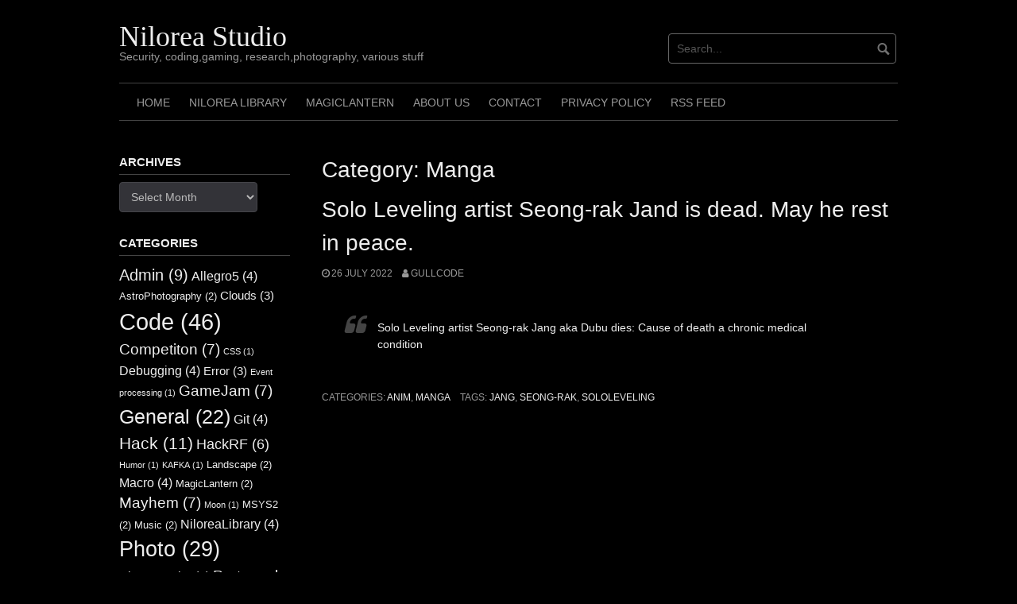

--- FILE ---
content_type: text/html; charset=UTF-8
request_url: https://www.nilorea.net/category/manga/
body_size: 12786
content:
<!DOCTYPE html>
<html lang="en-US">
<head>
<meta charset="UTF-8">
<meta name="viewport" content="width=device-width, initial-scale=1">
<link rel="profile" href="http://gmpg.org/xfn/11">
<link rel="pingback" href="https://www.nilorea.net/xmlrpc.php">


<title>Manga &#8211; Nilorea Studio</title>
<meta name='robots' content='max-image-preview:large' />
<!-- Google tag (gtag.js) consent mode dataLayer added by Site Kit -->
<script type="text/javascript" id="google_gtagjs-js-consent-mode-data-layer">
/* <![CDATA[ */
window.dataLayer = window.dataLayer || [];function gtag(){dataLayer.push(arguments);}
gtag('consent', 'default', {"ad_personalization":"denied","ad_storage":"denied","ad_user_data":"denied","analytics_storage":"denied","functionality_storage":"denied","security_storage":"denied","personalization_storage":"denied","region":["AT","BE","BG","CH","CY","CZ","DE","DK","EE","ES","FI","FR","GB","GR","HR","HU","IE","IS","IT","LI","LT","LU","LV","MT","NL","NO","PL","PT","RO","SE","SI","SK"],"wait_for_update":500});
window._googlesitekitConsentCategoryMap = {"statistics":["analytics_storage"],"marketing":["ad_storage","ad_user_data","ad_personalization"],"functional":["functionality_storage","security_storage"],"preferences":["personalization_storage"]};
window._googlesitekitConsents = {"ad_personalization":"denied","ad_storage":"denied","ad_user_data":"denied","analytics_storage":"denied","functionality_storage":"denied","security_storage":"denied","personalization_storage":"denied","region":["AT","BE","BG","CH","CY","CZ","DE","DK","EE","ES","FI","FR","GB","GR","HR","HU","IE","IS","IT","LI","LT","LU","LV","MT","NL","NO","PL","PT","RO","SE","SI","SK"],"wait_for_update":500};
/* ]]> */
</script>
<!-- End Google tag (gtag.js) consent mode dataLayer added by Site Kit -->
<link rel='dns-prefetch' href='//www.googletagmanager.com' />
<link rel="alternate" type="application/rss+xml" title="Nilorea Studio &raquo; Feed" href="https://www.nilorea.net/feed/" />
<link rel="alternate" type="application/rss+xml" title="Nilorea Studio &raquo; Comments Feed" href="https://www.nilorea.net/comments/feed/" />
<link rel="alternate" type="application/rss+xml" title="Nilorea Studio &raquo; Manga Category Feed" href="https://www.nilorea.net/category/manga/feed/" />
<style id='wp-img-auto-sizes-contain-inline-css' type='text/css'>
img:is([sizes=auto i],[sizes^="auto," i]){contain-intrinsic-size:3000px 1500px}
/*# sourceURL=wp-img-auto-sizes-contain-inline-css */
</style>
<style id='wp-emoji-styles-inline-css' type='text/css'>

	img.wp-smiley, img.emoji {
		display: inline !important;
		border: none !important;
		box-shadow: none !important;
		height: 1em !important;
		width: 1em !important;
		margin: 0 0.07em !important;
		vertical-align: -0.1em !important;
		background: none !important;
		padding: 0 !important;
	}
/*# sourceURL=wp-emoji-styles-inline-css */
</style>
<style id='wp-block-library-inline-css' type='text/css'>
:root{--wp-block-synced-color:#7a00df;--wp-block-synced-color--rgb:122,0,223;--wp-bound-block-color:var(--wp-block-synced-color);--wp-editor-canvas-background:#ddd;--wp-admin-theme-color:#007cba;--wp-admin-theme-color--rgb:0,124,186;--wp-admin-theme-color-darker-10:#006ba1;--wp-admin-theme-color-darker-10--rgb:0,107,160.5;--wp-admin-theme-color-darker-20:#005a87;--wp-admin-theme-color-darker-20--rgb:0,90,135;--wp-admin-border-width-focus:2px}@media (min-resolution:192dpi){:root{--wp-admin-border-width-focus:1.5px}}.wp-element-button{cursor:pointer}:root .has-very-light-gray-background-color{background-color:#eee}:root .has-very-dark-gray-background-color{background-color:#313131}:root .has-very-light-gray-color{color:#eee}:root .has-very-dark-gray-color{color:#313131}:root .has-vivid-green-cyan-to-vivid-cyan-blue-gradient-background{background:linear-gradient(135deg,#00d084,#0693e3)}:root .has-purple-crush-gradient-background{background:linear-gradient(135deg,#34e2e4,#4721fb 50%,#ab1dfe)}:root .has-hazy-dawn-gradient-background{background:linear-gradient(135deg,#faaca8,#dad0ec)}:root .has-subdued-olive-gradient-background{background:linear-gradient(135deg,#fafae1,#67a671)}:root .has-atomic-cream-gradient-background{background:linear-gradient(135deg,#fdd79a,#004a59)}:root .has-nightshade-gradient-background{background:linear-gradient(135deg,#330968,#31cdcf)}:root .has-midnight-gradient-background{background:linear-gradient(135deg,#020381,#2874fc)}:root{--wp--preset--font-size--normal:16px;--wp--preset--font-size--huge:42px}.has-regular-font-size{font-size:1em}.has-larger-font-size{font-size:2.625em}.has-normal-font-size{font-size:var(--wp--preset--font-size--normal)}.has-huge-font-size{font-size:var(--wp--preset--font-size--huge)}.has-text-align-center{text-align:center}.has-text-align-left{text-align:left}.has-text-align-right{text-align:right}.has-fit-text{white-space:nowrap!important}#end-resizable-editor-section{display:none}.aligncenter{clear:both}.items-justified-left{justify-content:flex-start}.items-justified-center{justify-content:center}.items-justified-right{justify-content:flex-end}.items-justified-space-between{justify-content:space-between}.screen-reader-text{border:0;clip-path:inset(50%);height:1px;margin:-1px;overflow:hidden;padding:0;position:absolute;width:1px;word-wrap:normal!important}.screen-reader-text:focus{background-color:#ddd;clip-path:none;color:#444;display:block;font-size:1em;height:auto;left:5px;line-height:normal;padding:15px 23px 14px;text-decoration:none;top:5px;width:auto;z-index:100000}html :where(.has-border-color){border-style:solid}html :where([style*=border-top-color]){border-top-style:solid}html :where([style*=border-right-color]){border-right-style:solid}html :where([style*=border-bottom-color]){border-bottom-style:solid}html :where([style*=border-left-color]){border-left-style:solid}html :where([style*=border-width]){border-style:solid}html :where([style*=border-top-width]){border-top-style:solid}html :where([style*=border-right-width]){border-right-style:solid}html :where([style*=border-bottom-width]){border-bottom-style:solid}html :where([style*=border-left-width]){border-left-style:solid}html :where(img[class*=wp-image-]){height:auto;max-width:100%}:where(figure){margin:0 0 1em}html :where(.is-position-sticky){--wp-admin--admin-bar--position-offset:var(--wp-admin--admin-bar--height,0px)}@media screen and (max-width:600px){html :where(.is-position-sticky){--wp-admin--admin-bar--position-offset:0px}}

/*# sourceURL=wp-block-library-inline-css */
</style><style id='wp-block-embed-inline-css' type='text/css'>
.wp-block-embed.alignleft,.wp-block-embed.alignright,.wp-block[data-align=left]>[data-type="core/embed"],.wp-block[data-align=right]>[data-type="core/embed"]{max-width:360px;width:100%}.wp-block-embed.alignleft .wp-block-embed__wrapper,.wp-block-embed.alignright .wp-block-embed__wrapper,.wp-block[data-align=left]>[data-type="core/embed"] .wp-block-embed__wrapper,.wp-block[data-align=right]>[data-type="core/embed"] .wp-block-embed__wrapper{min-width:280px}.wp-block-cover .wp-block-embed{min-height:240px;min-width:320px}.wp-block-embed{overflow-wrap:break-word}.wp-block-embed :where(figcaption){margin-bottom:1em;margin-top:.5em}.wp-block-embed iframe{max-width:100%}.wp-block-embed__wrapper{position:relative}.wp-embed-responsive .wp-has-aspect-ratio .wp-block-embed__wrapper:before{content:"";display:block;padding-top:50%}.wp-embed-responsive .wp-has-aspect-ratio iframe{bottom:0;height:100%;left:0;position:absolute;right:0;top:0;width:100%}.wp-embed-responsive .wp-embed-aspect-21-9 .wp-block-embed__wrapper:before{padding-top:42.85%}.wp-embed-responsive .wp-embed-aspect-18-9 .wp-block-embed__wrapper:before{padding-top:50%}.wp-embed-responsive .wp-embed-aspect-16-9 .wp-block-embed__wrapper:before{padding-top:56.25%}.wp-embed-responsive .wp-embed-aspect-4-3 .wp-block-embed__wrapper:before{padding-top:75%}.wp-embed-responsive .wp-embed-aspect-1-1 .wp-block-embed__wrapper:before{padding-top:100%}.wp-embed-responsive .wp-embed-aspect-9-16 .wp-block-embed__wrapper:before{padding-top:177.77%}.wp-embed-responsive .wp-embed-aspect-1-2 .wp-block-embed__wrapper:before{padding-top:200%}
/*# sourceURL=https://www.nilorea.net/wp-includes/blocks/embed/style.min.css */
</style>
<style id='global-styles-inline-css' type='text/css'>
:root{--wp--preset--aspect-ratio--square: 1;--wp--preset--aspect-ratio--4-3: 4/3;--wp--preset--aspect-ratio--3-4: 3/4;--wp--preset--aspect-ratio--3-2: 3/2;--wp--preset--aspect-ratio--2-3: 2/3;--wp--preset--aspect-ratio--16-9: 16/9;--wp--preset--aspect-ratio--9-16: 9/16;--wp--preset--color--black: #000000;--wp--preset--color--cyan-bluish-gray: #abb8c3;--wp--preset--color--white: #ffffff;--wp--preset--color--pale-pink: #f78da7;--wp--preset--color--vivid-red: #cf2e2e;--wp--preset--color--luminous-vivid-orange: #ff6900;--wp--preset--color--luminous-vivid-amber: #fcb900;--wp--preset--color--light-green-cyan: #7bdcb5;--wp--preset--color--vivid-green-cyan: #00d084;--wp--preset--color--pale-cyan-blue: #8ed1fc;--wp--preset--color--vivid-cyan-blue: #0693e3;--wp--preset--color--vivid-purple: #9b51e0;--wp--preset--gradient--vivid-cyan-blue-to-vivid-purple: linear-gradient(135deg,rgb(6,147,227) 0%,rgb(155,81,224) 100%);--wp--preset--gradient--light-green-cyan-to-vivid-green-cyan: linear-gradient(135deg,rgb(122,220,180) 0%,rgb(0,208,130) 100%);--wp--preset--gradient--luminous-vivid-amber-to-luminous-vivid-orange: linear-gradient(135deg,rgb(252,185,0) 0%,rgb(255,105,0) 100%);--wp--preset--gradient--luminous-vivid-orange-to-vivid-red: linear-gradient(135deg,rgb(255,105,0) 0%,rgb(207,46,46) 100%);--wp--preset--gradient--very-light-gray-to-cyan-bluish-gray: linear-gradient(135deg,rgb(238,238,238) 0%,rgb(169,184,195) 100%);--wp--preset--gradient--cool-to-warm-spectrum: linear-gradient(135deg,rgb(74,234,220) 0%,rgb(151,120,209) 20%,rgb(207,42,186) 40%,rgb(238,44,130) 60%,rgb(251,105,98) 80%,rgb(254,248,76) 100%);--wp--preset--gradient--blush-light-purple: linear-gradient(135deg,rgb(255,206,236) 0%,rgb(152,150,240) 100%);--wp--preset--gradient--blush-bordeaux: linear-gradient(135deg,rgb(254,205,165) 0%,rgb(254,45,45) 50%,rgb(107,0,62) 100%);--wp--preset--gradient--luminous-dusk: linear-gradient(135deg,rgb(255,203,112) 0%,rgb(199,81,192) 50%,rgb(65,88,208) 100%);--wp--preset--gradient--pale-ocean: linear-gradient(135deg,rgb(255,245,203) 0%,rgb(182,227,212) 50%,rgb(51,167,181) 100%);--wp--preset--gradient--electric-grass: linear-gradient(135deg,rgb(202,248,128) 0%,rgb(113,206,126) 100%);--wp--preset--gradient--midnight: linear-gradient(135deg,rgb(2,3,129) 0%,rgb(40,116,252) 100%);--wp--preset--font-size--small: 13px;--wp--preset--font-size--medium: 20px;--wp--preset--font-size--large: 36px;--wp--preset--font-size--x-large: 42px;--wp--preset--spacing--20: 0.44rem;--wp--preset--spacing--30: 0.67rem;--wp--preset--spacing--40: 1rem;--wp--preset--spacing--50: 1.5rem;--wp--preset--spacing--60: 2.25rem;--wp--preset--spacing--70: 3.38rem;--wp--preset--spacing--80: 5.06rem;--wp--preset--shadow--natural: 6px 6px 9px rgba(0, 0, 0, 0.2);--wp--preset--shadow--deep: 12px 12px 50px rgba(0, 0, 0, 0.4);--wp--preset--shadow--sharp: 6px 6px 0px rgba(0, 0, 0, 0.2);--wp--preset--shadow--outlined: 6px 6px 0px -3px rgb(255, 255, 255), 6px 6px rgb(0, 0, 0);--wp--preset--shadow--crisp: 6px 6px 0px rgb(0, 0, 0);}:where(.is-layout-flex){gap: 0.5em;}:where(.is-layout-grid){gap: 0.5em;}body .is-layout-flex{display: flex;}.is-layout-flex{flex-wrap: wrap;align-items: center;}.is-layout-flex > :is(*, div){margin: 0;}body .is-layout-grid{display: grid;}.is-layout-grid > :is(*, div){margin: 0;}:where(.wp-block-columns.is-layout-flex){gap: 2em;}:where(.wp-block-columns.is-layout-grid){gap: 2em;}:where(.wp-block-post-template.is-layout-flex){gap: 1.25em;}:where(.wp-block-post-template.is-layout-grid){gap: 1.25em;}.has-black-color{color: var(--wp--preset--color--black) !important;}.has-cyan-bluish-gray-color{color: var(--wp--preset--color--cyan-bluish-gray) !important;}.has-white-color{color: var(--wp--preset--color--white) !important;}.has-pale-pink-color{color: var(--wp--preset--color--pale-pink) !important;}.has-vivid-red-color{color: var(--wp--preset--color--vivid-red) !important;}.has-luminous-vivid-orange-color{color: var(--wp--preset--color--luminous-vivid-orange) !important;}.has-luminous-vivid-amber-color{color: var(--wp--preset--color--luminous-vivid-amber) !important;}.has-light-green-cyan-color{color: var(--wp--preset--color--light-green-cyan) !important;}.has-vivid-green-cyan-color{color: var(--wp--preset--color--vivid-green-cyan) !important;}.has-pale-cyan-blue-color{color: var(--wp--preset--color--pale-cyan-blue) !important;}.has-vivid-cyan-blue-color{color: var(--wp--preset--color--vivid-cyan-blue) !important;}.has-vivid-purple-color{color: var(--wp--preset--color--vivid-purple) !important;}.has-black-background-color{background-color: var(--wp--preset--color--black) !important;}.has-cyan-bluish-gray-background-color{background-color: var(--wp--preset--color--cyan-bluish-gray) !important;}.has-white-background-color{background-color: var(--wp--preset--color--white) !important;}.has-pale-pink-background-color{background-color: var(--wp--preset--color--pale-pink) !important;}.has-vivid-red-background-color{background-color: var(--wp--preset--color--vivid-red) !important;}.has-luminous-vivid-orange-background-color{background-color: var(--wp--preset--color--luminous-vivid-orange) !important;}.has-luminous-vivid-amber-background-color{background-color: var(--wp--preset--color--luminous-vivid-amber) !important;}.has-light-green-cyan-background-color{background-color: var(--wp--preset--color--light-green-cyan) !important;}.has-vivid-green-cyan-background-color{background-color: var(--wp--preset--color--vivid-green-cyan) !important;}.has-pale-cyan-blue-background-color{background-color: var(--wp--preset--color--pale-cyan-blue) !important;}.has-vivid-cyan-blue-background-color{background-color: var(--wp--preset--color--vivid-cyan-blue) !important;}.has-vivid-purple-background-color{background-color: var(--wp--preset--color--vivid-purple) !important;}.has-black-border-color{border-color: var(--wp--preset--color--black) !important;}.has-cyan-bluish-gray-border-color{border-color: var(--wp--preset--color--cyan-bluish-gray) !important;}.has-white-border-color{border-color: var(--wp--preset--color--white) !important;}.has-pale-pink-border-color{border-color: var(--wp--preset--color--pale-pink) !important;}.has-vivid-red-border-color{border-color: var(--wp--preset--color--vivid-red) !important;}.has-luminous-vivid-orange-border-color{border-color: var(--wp--preset--color--luminous-vivid-orange) !important;}.has-luminous-vivid-amber-border-color{border-color: var(--wp--preset--color--luminous-vivid-amber) !important;}.has-light-green-cyan-border-color{border-color: var(--wp--preset--color--light-green-cyan) !important;}.has-vivid-green-cyan-border-color{border-color: var(--wp--preset--color--vivid-green-cyan) !important;}.has-pale-cyan-blue-border-color{border-color: var(--wp--preset--color--pale-cyan-blue) !important;}.has-vivid-cyan-blue-border-color{border-color: var(--wp--preset--color--vivid-cyan-blue) !important;}.has-vivid-purple-border-color{border-color: var(--wp--preset--color--vivid-purple) !important;}.has-vivid-cyan-blue-to-vivid-purple-gradient-background{background: var(--wp--preset--gradient--vivid-cyan-blue-to-vivid-purple) !important;}.has-light-green-cyan-to-vivid-green-cyan-gradient-background{background: var(--wp--preset--gradient--light-green-cyan-to-vivid-green-cyan) !important;}.has-luminous-vivid-amber-to-luminous-vivid-orange-gradient-background{background: var(--wp--preset--gradient--luminous-vivid-amber-to-luminous-vivid-orange) !important;}.has-luminous-vivid-orange-to-vivid-red-gradient-background{background: var(--wp--preset--gradient--luminous-vivid-orange-to-vivid-red) !important;}.has-very-light-gray-to-cyan-bluish-gray-gradient-background{background: var(--wp--preset--gradient--very-light-gray-to-cyan-bluish-gray) !important;}.has-cool-to-warm-spectrum-gradient-background{background: var(--wp--preset--gradient--cool-to-warm-spectrum) !important;}.has-blush-light-purple-gradient-background{background: var(--wp--preset--gradient--blush-light-purple) !important;}.has-blush-bordeaux-gradient-background{background: var(--wp--preset--gradient--blush-bordeaux) !important;}.has-luminous-dusk-gradient-background{background: var(--wp--preset--gradient--luminous-dusk) !important;}.has-pale-ocean-gradient-background{background: var(--wp--preset--gradient--pale-ocean) !important;}.has-electric-grass-gradient-background{background: var(--wp--preset--gradient--electric-grass) !important;}.has-midnight-gradient-background{background: var(--wp--preset--gradient--midnight) !important;}.has-small-font-size{font-size: var(--wp--preset--font-size--small) !important;}.has-medium-font-size{font-size: var(--wp--preset--font-size--medium) !important;}.has-large-font-size{font-size: var(--wp--preset--font-size--large) !important;}.has-x-large-font-size{font-size: var(--wp--preset--font-size--x-large) !important;}
/*# sourceURL=global-styles-inline-css */
</style>

<style id='classic-theme-styles-inline-css' type='text/css'>
/*! This file is auto-generated */
.wp-block-button__link{color:#fff;background-color:#32373c;border-radius:9999px;box-shadow:none;text-decoration:none;padding:calc(.667em + 2px) calc(1.333em + 2px);font-size:1.125em}.wp-block-file__button{background:#32373c;color:#fff;text-decoration:none}
/*# sourceURL=/wp-includes/css/classic-themes.min.css */
</style>
<link rel='stylesheet' id='coral-dark-style-css' href='https://www.nilorea.net/wp-content/themes/coral-dark/style.css?ver=6.9' type='text/css' media='all' />
<style id='coral-dark-style-inline-css' type='text/css'>

		body, button, input, select, textarea {	font-size: 14px;}
		h1.site-title, h3.site-title {
			margin-top: 25px; 
			font-size: 36px; 
		}
		h1.site-title a,
		h1.site-title a:visited,
		h1.site-title a:hover,
		h1.site-title a:active,
		h1.site-title a:focus,
		h3.site-title a,
		h3.site-title a:visited,
		h3.site-title a:hover,
		h3.site-title a:active,
		h3.site-title a:focus {
			color: #eeeeee !important;
		}
		
		h2.site-description, h4.site-description {
			margin-top: -5px;
			font-size: 14px;
			color: #999999;
		}
		.custom-logo {max-height: 100px;}
		@media screen and (min-width: 768px) {
			.main-navigation {margin-top: 15px;}
			#search1 {margin-top: 42px;}
			#social1 {margin-top: 48px;}
		}
	
/*# sourceURL=coral-dark-style-inline-css */
</style>
<script type="text/javascript" src="https://www.nilorea.net/wp-includes/js/jquery/jquery.min.js?ver=3.7.1" id="jquery-core-js"></script>
<script type="text/javascript" src="https://www.nilorea.net/wp-includes/js/jquery/jquery-migrate.min.js?ver=3.4.1" id="jquery-migrate-js"></script>
<script type="text/javascript" src="https://www.nilorea.net/wp-content/themes/coral-dark/js/jquery.nivo.slider.pack.js?ver=3.2" id="nivo-slider-js"></script>

<!-- Google tag (gtag.js) snippet added by Site Kit -->
<!-- Google Analytics snippet added by Site Kit -->
<script type="text/javascript" src="https://www.googletagmanager.com/gtag/js?id=GT-MRQM4WV" id="google_gtagjs-js" async></script>
<script type="text/javascript" id="google_gtagjs-js-after">
/* <![CDATA[ */
window.dataLayer = window.dataLayer || [];function gtag(){dataLayer.push(arguments);}
gtag("set","linker",{"domains":["www.nilorea.net"]});
gtag("js", new Date());
gtag("set", "developer_id.dZTNiMT", true);
gtag("config", "GT-MRQM4WV");
//# sourceURL=google_gtagjs-js-after
/* ]]> */
</script>
<link rel="https://api.w.org/" href="https://www.nilorea.net/wp-json/" /><link rel="alternate" title="JSON" type="application/json" href="https://www.nilorea.net/wp-json/wp/v2/categories/202" /><link rel="EditURI" type="application/rsd+xml" title="RSD" href="https://www.nilorea.net/xmlrpc.php?rsd" />
<meta name="generator" content="WordPress 6.9" />
<meta name="generator" content="Site Kit by Google 1.171.0" />		<style type="text/css" id="wp-custom-css">
			.wp-block-code code,
pre.wp-block-code code {
    color: #e6e6e6 !important;
    font-family: monospace !important;
}

.wp-block-code,
pre.wp-block-code {
    background-color: #2b2b2b !important; 
    padding: 1em !important;
    border-radius: 6px;
    overflow-x: auto; 
}
		</style>
		</head>

<body class="archive category category-manga category-202 wp-embed-responsive wp-theme-coral-dark">
<div id="page" class="hfeed site">
	<a class="skip-link screen-reader-text" href="#content">Skip to content</a>

	<header id="masthead" class="site-header grid-container" role="banner">
		<div class="site-branding egrid  grid-35 tablet-grid-35 mobile-grid-100">
												<h3 class="site-title"><a href="https://www.nilorea.net/" rel="home">Nilorea Studio</a></h3>
					<h4 class="site-description">Security, coding,gaming, research,photography, various stuff</h4>
					
							
		</div><!-- .site-branding -->
		<div id="headerright" class="grid-parent egrid  grid-65 tablet-grid-65 mobile-grid-100">
			
			<div id="social1" class="egrid  grid-50 tablet-grid-50 mobile-grid-100">
							</div>
			
			<div id="search1" class="search  grid-50 tablet-grid-50 mobile-grid-100">
				<div class="search-container">
<form role="search" method="get" class="search-form" action="https://www.nilorea.net/">
	<fieldset>
		<input type="search" class="search-field" placeholder="Search..." value="" name="s" title="Search for:" />
		<input type="submit" class="search-submit" value="" />
	</fieldset>
</form>
</div>			</div>
		</div>

		<nav id="site-navigation" class="main-navigation egrid grid-100 tablet-grid-100 mobile-grid-100" role="navigation">
			<i id="menu-button" class="fa fa-bars collapsed"><span>  Menu</span></i>
			<div class="menu-principal-container"><ul id="main-menu" class="sm sm-clean collapsed"><li id="menu-item-16" class="menu-item menu-item-type-custom menu-item-object-custom menu-item-home menu-item-16"><a href="https://www.nilorea.net/">Home</a></li>
<li id="menu-item-703" class="menu-item menu-item-type-post_type menu-item-object-page menu-item-703"><a href="https://www.nilorea.net/nilorea-library/">Nilorea Library</a></li>
<li id="menu-item-797" class="menu-item menu-item-type-post_type menu-item-object-page menu-item-797"><a href="https://www.nilorea.net/magiclantern/">MagicLantern</a></li>
<li id="menu-item-812" class="menu-item menu-item-type-post_type menu-item-object-page menu-item-812"><a href="https://www.nilorea.net/a-propos-de/">About  us</a></li>
<li id="menu-item-813" class="menu-item menu-item-type-post_type menu-item-object-page menu-item-813"><a href="https://www.nilorea.net/contact/">Contact</a></li>
<li id="menu-item-814" class="menu-item menu-item-type-post_type menu-item-object-page menu-item-privacy-policy menu-item-814"><a rel="privacy-policy" href="https://www.nilorea.net/privacy-policy/">Privacy Policy</a></li>
<li id="menu-item-518" class="menu-item menu-item-type-custom menu-item-object-custom menu-item-518"><a href="https://www.nilorea.net/feed/">RSS FEED</a></li>
</ul></div>		</nav><!-- #site-navigation -->
	</header><!-- #masthead -->

	<div id="myslideshow" class="myslideshow grid-container">
			<div class="slider-wrapper theme-default grid-100 tablet-grid-100 mobile-grid-100">
			<div id="slider" class="nivoSlider"></div></div>
		</div>	
<!-- breadcrumbs from Yoast or NavXT plugins -->
		
	<div id="content" class="site-content grid-container">

	<div id="primary" class="content-area egrid  grid-75 tablet-grid-75 mobile-grid-100 push-25 tablet-push-25">
		<main id="main" class="site-main" role="main">

		
			<header class="page-header">
				<h1 class="page-title">Category: <span>Manga</span></h1>			</header><!-- .page-header -->

						
				
<article id="post-738" class="post-738 post type-post status-publish format-standard hentry category-anim category-manga tag-jang tag-seong-rak tag-sololeveling">
	<header class="entry-header">
		<h1 class="entry-title"><a href="https://www.nilorea.net/2022/07/26/solo-leveling-artist-seong-rak-jand-is-dead-may-he-rest-in-peace/" rel="bookmark">Solo Leveling artist Seong-rak Jand is dead. May he rest in peace.</a></h1>
				<div class="entry-meta">
			<span class="posted-on"><a href="https://www.nilorea.net/2022/07/26/solo-leveling-artist-seong-rak-jand-is-dead-may-he-rest-in-peace/" rel="bookmark"><time class="entry-date published updated" datetime="2022-07-26T16:05:05+02:00">26 July 2022</time></a></span><span class="byline"> <span class="author vcard"><a class="url fn n" href="https://www.nilorea.net/author/gullradriel/">GullCode</a></span></span>		</div><!-- .entry-meta -->
			</header><!-- .entry-header -->

	<div class="entry-content">
		
<figure class="wp-block-embed is-type-wp-embed is-provider-anime-geek wp-block-embed-anime-geek"><div class="wp-block-embed__wrapper">
<blockquote class="wp-embedded-content" data-secret="WYsNIxPq6P"><a href="https://www.animegeek.com/solo-leveling-artist-seong-rak-jang-aka-dubu-dies-cause-of-death-a-chronic-medical-condition/">Solo Leveling artist Seong-rak Jang aka Dubu dies: Cause of death a chronic medical condition</a></blockquote><iframe class="wp-embedded-content" sandbox="allow-scripts" security="restricted" style="position: absolute; clip: rect(1px, 1px, 1px, 1px);" title="&#8220;Solo Leveling artist Seong-rak Jang aka Dubu dies: Cause of death a chronic medical condition&#8221; &#8212; Anime Geek" src="https://www.animegeek.com/solo-leveling-artist-seong-rak-jang-aka-dubu-dies-cause-of-death-a-chronic-medical-condition/embed/#?secret=rp03PLJIHz#?secret=WYsNIxPq6P" data-secret="WYsNIxPq6P" width="600" height="338" frameborder="0" marginwidth="0" marginheight="0" scrolling="no"></iframe>
</div></figure>

			</div><!-- .entry-content -->

	<footer class="entry-footer">
		<span class="cat-links">Categories: <a href="https://www.nilorea.net/category/anim/" rel="category tag">Anim</a>, <a href="https://www.nilorea.net/category/manga/" rel="category tag">Manga</a></span><span class="tags-links">Tags: <a href="https://www.nilorea.net/tag/jang/" rel="tag">Jang</a>, <a href="https://www.nilorea.net/tag/seong-rak/" rel="tag">Seong-rak</a>, <a href="https://www.nilorea.net/tag/sololeveling/" rel="tag">SoloLeveling</a></span>	</footer><!-- .entry-footer -->
</article><!-- #post-## -->
			
			
		
		</main><!-- #main -->
	</div><!-- #primary -->


<div id="secondary" class="widget-area egrid  grid-25 tablet-grid-25 mobile-grid-100 pull-75 tablet-pull-75" role="complementary">
<aside id="archives-4" class="widget widget_archive"><h4 class="widget-title">Archives</h4>		<label class="screen-reader-text" for="archives-dropdown-4">Archives</label>
		<select id="archives-dropdown-4" name="archive-dropdown">
			
			<option value="">Select Month</option>
				<option value='https://www.nilorea.net/2025/11/'> November 2025 &nbsp;(1)</option>
	<option value='https://www.nilorea.net/2025/08/'> August 2025 &nbsp;(1)</option>
	<option value='https://www.nilorea.net/2025/07/'> July 2025 &nbsp;(1)</option>
	<option value='https://www.nilorea.net/2025/01/'> January 2025 &nbsp;(1)</option>
	<option value='https://www.nilorea.net/2024/10/'> October 2024 &nbsp;(2)</option>
	<option value='https://www.nilorea.net/2024/06/'> June 2024 &nbsp;(1)</option>
	<option value='https://www.nilorea.net/2024/04/'> April 2024 &nbsp;(1)</option>
	<option value='https://www.nilorea.net/2024/03/'> March 2024 &nbsp;(2)</option>
	<option value='https://www.nilorea.net/2024/01/'> January 2024 &nbsp;(1)</option>
	<option value='https://www.nilorea.net/2023/12/'> December 2023 &nbsp;(3)</option>
	<option value='https://www.nilorea.net/2023/11/'> November 2023 &nbsp;(3)</option>
	<option value='https://www.nilorea.net/2023/08/'> August 2023 &nbsp;(3)</option>
	<option value='https://www.nilorea.net/2023/04/'> April 2023 &nbsp;(1)</option>
	<option value='https://www.nilorea.net/2023/03/'> March 2023 &nbsp;(2)</option>
	<option value='https://www.nilorea.net/2023/01/'> January 2023 &nbsp;(1)</option>
	<option value='https://www.nilorea.net/2022/11/'> November 2022 &nbsp;(3)</option>
	<option value='https://www.nilorea.net/2022/09/'> September 2022 &nbsp;(5)</option>
	<option value='https://www.nilorea.net/2022/08/'> August 2022 &nbsp;(1)</option>
	<option value='https://www.nilorea.net/2022/07/'> July 2022 &nbsp;(2)</option>
	<option value='https://www.nilorea.net/2022/06/'> June 2022 &nbsp;(2)</option>
	<option value='https://www.nilorea.net/2022/05/'> May 2022 &nbsp;(1)</option>
	<option value='https://www.nilorea.net/2022/04/'> April 2022 &nbsp;(3)</option>
	<option value='https://www.nilorea.net/2022/03/'> March 2022 &nbsp;(4)</option>
	<option value='https://www.nilorea.net/2022/02/'> February 2022 &nbsp;(5)</option>
	<option value='https://www.nilorea.net/2022/01/'> January 2022 &nbsp;(3)</option>
	<option value='https://www.nilorea.net/2021/12/'> December 2021 &nbsp;(1)</option>
	<option value='https://www.nilorea.net/2021/11/'> November 2021 &nbsp;(1)</option>
	<option value='https://www.nilorea.net/2021/09/'> September 2021 &nbsp;(2)</option>
	<option value='https://www.nilorea.net/2021/07/'> July 2021 &nbsp;(1)</option>
	<option value='https://www.nilorea.net/2021/06/'> June 2021 &nbsp;(3)</option>
	<option value='https://www.nilorea.net/2021/05/'> May 2021 &nbsp;(2)</option>
	<option value='https://www.nilorea.net/2021/04/'> April 2021 &nbsp;(10)</option>
	<option value='https://www.nilorea.net/2021/03/'> March 2021 &nbsp;(3)</option>
	<option value='https://www.nilorea.net/2021/02/'> February 2021 &nbsp;(2)</option>
	<option value='https://www.nilorea.net/2021/01/'> January 2021 &nbsp;(4)</option>
	<option value='https://www.nilorea.net/2020/12/'> December 2020 &nbsp;(1)</option>
	<option value='https://www.nilorea.net/2020/11/'> November 2020 &nbsp;(1)</option>
	<option value='https://www.nilorea.net/2020/10/'> October 2020 &nbsp;(2)</option>
	<option value='https://www.nilorea.net/2020/09/'> September 2020 &nbsp;(3)</option>
	<option value='https://www.nilorea.net/2020/07/'> July 2020 &nbsp;(9)</option>
	<option value='https://www.nilorea.net/2020/06/'> June 2020 &nbsp;(3)</option>
	<option value='https://www.nilorea.net/2020/05/'> May 2020 &nbsp;(4)</option>
	<option value='https://www.nilorea.net/2020/04/'> April 2020 &nbsp;(10)</option>
	<option value='https://www.nilorea.net/2020/03/'> March 2020 &nbsp;(7)</option>

		</select>

			<script type="text/javascript">
/* <![CDATA[ */

( ( dropdownId ) => {
	const dropdown = document.getElementById( dropdownId );
	function onSelectChange() {
		setTimeout( () => {
			if ( 'escape' === dropdown.dataset.lastkey ) {
				return;
			}
			if ( dropdown.value ) {
				document.location.href = dropdown.value;
			}
		}, 250 );
	}
	function onKeyUp( event ) {
		if ( 'Escape' === event.key ) {
			dropdown.dataset.lastkey = 'escape';
		} else {
			delete dropdown.dataset.lastkey;
		}
	}
	function onClick() {
		delete dropdown.dataset.lastkey;
	}
	dropdown.addEventListener( 'keyup', onKeyUp );
	dropdown.addEventListener( 'click', onClick );
	dropdown.addEventListener( 'change', onSelectChange );
})( "archives-dropdown-4" );

//# sourceURL=WP_Widget_Archives%3A%3Awidget
/* ]]> */
</script>
</aside><aside id="tag_cloud-2" class="widget widget_tag_cloud"><h4 class="widget-title">Categories</h4><div class="tagcloud"><a href="https://www.nilorea.net/category/admin/" class="tag-cloud-link tag-link-73 tag-link-position-1" style="font-size: 15.153284671533pt;" aria-label="Admin (9 items)">Admin<span class="tag-link-count"> (9)</span></a>
<a href="https://www.nilorea.net/category/allegro5/" class="tag-cloud-link tag-link-108 tag-link-position-2" style="font-size: 12.087591240876pt;" aria-label="Allegro5 (4 items)">Allegro5<span class="tag-link-count"> (4)</span></a>
<a href="https://www.nilorea.net/category/astrophotography/" class="tag-cloud-link tag-link-172 tag-link-position-3" style="font-size: 9.8394160583942pt;" aria-label="AstroPhotography (2 items)">AstroPhotography<span class="tag-link-count"> (2)</span></a>
<a href="https://www.nilorea.net/category/clouds/" class="tag-cloud-link tag-link-88 tag-link-position-4" style="font-size: 11.065693430657pt;" aria-label="Clouds (3 items)">Clouds<span class="tag-link-count"> (3)</span></a>
<a href="https://www.nilorea.net/category/code/" class="tag-cloud-link tag-link-6 tag-link-position-5" style="font-size: 22pt;" aria-label="Code (46 items)">Code<span class="tag-link-count"> (46)</span></a>
<a href="https://www.nilorea.net/category/competiton/" class="tag-cloud-link tag-link-23 tag-link-position-6" style="font-size: 14.131386861314pt;" aria-label="Competiton (7 items)">Competiton<span class="tag-link-count"> (7)</span></a>
<a href="https://www.nilorea.net/category/css/" class="tag-cloud-link tag-link-179 tag-link-position-7" style="font-size: 8pt;" aria-label="CSS (1 item)">CSS<span class="tag-link-count"> (1)</span></a>
<a href="https://www.nilorea.net/category/debugging/" class="tag-cloud-link tag-link-57 tag-link-position-8" style="font-size: 12.087591240876pt;" aria-label="Debugging (4 items)">Debugging<span class="tag-link-count"> (4)</span></a>
<a href="https://www.nilorea.net/category/error/" class="tag-cloud-link tag-link-44 tag-link-position-9" style="font-size: 11.065693430657pt;" aria-label="Error (3 items)">Error<span class="tag-link-count"> (3)</span></a>
<a href="https://www.nilorea.net/category/event-processing/" class="tag-cloud-link tag-link-198 tag-link-position-10" style="font-size: 8pt;" aria-label="Event processing (1 item)">Event processing<span class="tag-link-count"> (1)</span></a>
<a href="https://www.nilorea.net/category/gamejam/" class="tag-cloud-link tag-link-81 tag-link-position-11" style="font-size: 14.131386861314pt;" aria-label="GameJam (7 items)">GameJam<span class="tag-link-count"> (7)</span></a>
<a href="https://www.nilorea.net/category/general/" class="tag-cloud-link tag-link-5 tag-link-position-12" style="font-size: 18.832116788321pt;" aria-label="General (22 items)">General<span class="tag-link-count"> (22)</span></a>
<a href="https://www.nilorea.net/category/git/" class="tag-cloud-link tag-link-133 tag-link-position-13" style="font-size: 12.087591240876pt;" aria-label="Git (4 items)">Git<span class="tag-link-count"> (4)</span></a>
<a href="https://www.nilorea.net/category/hack/" class="tag-cloud-link tag-link-24 tag-link-position-14" style="font-size: 15.970802919708pt;" aria-label="Hack (11 items)">Hack<span class="tag-link-count"> (11)</span></a>
<a href="https://www.nilorea.net/category/hackrf/" class="tag-cloud-link tag-link-158 tag-link-position-15" style="font-size: 13.620437956204pt;" aria-label="HackRF (6 items)">HackRF<span class="tag-link-count"> (6)</span></a>
<a href="https://www.nilorea.net/category/humor/" class="tag-cloud-link tag-link-186 tag-link-position-16" style="font-size: 8pt;" aria-label="Humor (1 item)">Humor<span class="tag-link-count"> (1)</span></a>
<a href="https://www.nilorea.net/category/kafka/" class="tag-cloud-link tag-link-233 tag-link-position-17" style="font-size: 8pt;" aria-label="KAFKA (1 item)">KAFKA<span class="tag-link-count"> (1)</span></a>
<a href="https://www.nilorea.net/category/landscape/" class="tag-cloud-link tag-link-131 tag-link-position-18" style="font-size: 9.8394160583942pt;" aria-label="Landscape (2 items)">Landscape<span class="tag-link-count"> (2)</span></a>
<a href="https://www.nilorea.net/category/macro/" class="tag-cloud-link tag-link-32 tag-link-position-19" style="font-size: 12.087591240876pt;" aria-label="Macro (4 items)">Macro<span class="tag-link-count"> (4)</span></a>
<a href="https://www.nilorea.net/category/magiclantern/" class="tag-cloud-link tag-link-47 tag-link-position-20" style="font-size: 9.8394160583942pt;" aria-label="MagicLantern (2 items)">MagicLantern<span class="tag-link-count"> (2)</span></a>
<a href="https://www.nilorea.net/category/mayhem/" class="tag-cloud-link tag-link-160 tag-link-position-21" style="font-size: 14.131386861314pt;" aria-label="Mayhem (7 items)">Mayhem<span class="tag-link-count"> (7)</span></a>
<a href="https://www.nilorea.net/category/moon/" class="tag-cloud-link tag-link-219 tag-link-position-22" style="font-size: 8pt;" aria-label="Moon (1 item)">Moon<span class="tag-link-count"> (1)</span></a>
<a href="https://www.nilorea.net/category/msys2/" class="tag-cloud-link tag-link-111 tag-link-position-23" style="font-size: 9.8394160583942pt;" aria-label="MSYS2 (2 items)">MSYS2<span class="tag-link-count"> (2)</span></a>
<a href="https://www.nilorea.net/category/music/" class="tag-cloud-link tag-link-192 tag-link-position-24" style="font-size: 9.8394160583942pt;" aria-label="Music (2 items)">Music<span class="tag-link-count"> (2)</span></a>
<a href="https://www.nilorea.net/category/nilorealibrary/" class="tag-cloud-link tag-link-40 tag-link-position-25" style="font-size: 12.087591240876pt;" aria-label="NiloreaLibrary (4 items)">NiloreaLibrary<span class="tag-link-count"> (4)</span></a>
<a href="https://www.nilorea.net/category/photo/" class="tag-cloud-link tag-link-7 tag-link-position-26" style="font-size: 20.058394160584pt;" aria-label="Photo (29 items)">Photo<span class="tag-link-count"> (29)</span></a>
<a href="https://www.nilorea.net/category/photography/" class="tag-cloud-link tag-link-217 tag-link-position-27" style="font-size: 12.087591240876pt;" aria-label="Photography (4 items)">Photography<span class="tag-link-count"> (4)</span></a>
<a href="https://www.nilorea.net/category/portapack/" class="tag-cloud-link tag-link-159 tag-link-position-28" style="font-size: 14.131386861314pt;" aria-label="Portapack (7 items)">Portapack<span class="tag-link-count"> (7)</span></a>
<a href="https://www.nilorea.net/category/raw/" class="tag-cloud-link tag-link-46 tag-link-position-29" style="font-size: 11.065693430657pt;" aria-label="RAW (3 items)">RAW<span class="tag-link-count"> (3)</span></a>
<a href="https://www.nilorea.net/category/remarkable1/" class="tag-cloud-link tag-link-256 tag-link-position-30" style="font-size: 8pt;" aria-label="Remarkable1 (1 item)">Remarkable1<span class="tag-link-count"> (1)</span></a>
<a href="https://www.nilorea.net/category/remarkable2/" class="tag-cloud-link tag-link-240 tag-link-position-31" style="font-size: 9.8394160583942pt;" aria-label="Remarkable2 (2 items)">Remarkable2<span class="tag-link-count"> (2)</span></a>
<a href="https://www.nilorea.net/category/rmhacks/" class="tag-cloud-link tag-link-261 tag-link-position-32" style="font-size: 8pt;" aria-label="RMHacks (1 item)">RMHacks<span class="tag-link-count"> (1)</span></a>
<a href="https://www.nilorea.net/category/script/" class="tag-cloud-link tag-link-168 tag-link-position-33" style="font-size: 11.065693430657pt;" aria-label="Script (3 items)">Script<span class="tag-link-count"> (3)</span></a>
<a href="https://www.nilorea.net/category/sdr/" class="tag-cloud-link tag-link-157 tag-link-position-34" style="font-size: 8pt;" aria-label="SDR (1 item)">SDR<span class="tag-link-count"> (1)</span></a>
<a href="https://www.nilorea.net/category/security/" class="tag-cloud-link tag-link-178 tag-link-position-35" style="font-size: 8pt;" aria-label="Security (1 item)">Security<span class="tag-link-count"> (1)</span></a>
<a href="https://www.nilorea.net/category/socket/" class="tag-cloud-link tag-link-42 tag-link-position-36" style="font-size: 9.8394160583942pt;" aria-label="Socket (2 items)">Socket<span class="tag-link-count"> (2)</span></a>
<a href="https://www.nilorea.net/category/space/" class="tag-cloud-link tag-link-97 tag-link-position-37" style="font-size: 9.8394160583942pt;" aria-label="Space (2 items)">Space<span class="tag-link-count"> (2)</span></a>
<a href="https://www.nilorea.net/category/stars/" class="tag-cloud-link tag-link-58 tag-link-position-38" style="font-size: 12.905109489051pt;" aria-label="Stars (5 items)">Stars<span class="tag-link-count"> (5)</span></a>
<a href="https://www.nilorea.net/category/sun/" class="tag-cloud-link tag-link-59 tag-link-position-39" style="font-size: 11.065693430657pt;" aria-label="Sun (3 items)">Sun<span class="tag-link-count"> (3)</span></a>
<a href="https://www.nilorea.net/category/system/" class="tag-cloud-link tag-link-69 tag-link-position-40" style="font-size: 14.642335766423pt;" aria-label="System (8 items)">System<span class="tag-link-count"> (8)</span></a>
<a href="https://www.nilorea.net/category/threads/" class="tag-cloud-link tag-link-48 tag-link-position-41" style="font-size: 9.8394160583942pt;" aria-label="Threads (2 items)">Threads<span class="tag-link-count"> (2)</span></a>
<a href="https://www.nilorea.net/category/trick/" class="tag-cloud-link tag-link-180 tag-link-position-42" style="font-size: 8pt;" aria-label="Trick (1 item)">Trick<span class="tag-link-count"> (1)</span></a>
<a href="https://www.nilorea.net/category/video/" class="tag-cloud-link tag-link-45 tag-link-position-43" style="font-size: 12.087591240876pt;" aria-label="Video (4 items)">Video<span class="tag-link-count"> (4)</span></a>
<a href="https://www.nilorea.net/category/vim-gvim/" class="tag-cloud-link tag-link-68 tag-link-position-44" style="font-size: 9.8394160583942pt;" aria-label="vim/gvim (2 items)">vim/gvim<span class="tag-link-count"> (2)</span></a>
<a href="https://www.nilorea.net/category/xwin/" class="tag-cloud-link tag-link-67 tag-link-position-45" style="font-size: 9.8394160583942pt;" aria-label="xwin (2 items)">xwin<span class="tag-link-count"> (2)</span></a></div>
</aside><aside id="tag_cloud-4" class="widget widget_tag_cloud"><h4 class="widget-title">Tags</h4><div class="tagcloud"><a href="https://www.nilorea.net/tag/ai/" class="tag-cloud-link tag-link-119 tag-link-position-1" style="font-size: 10.333333333333pt;" aria-label="AI (2 items)">AI<span class="tag-link-count"> (2)</span></a>
<a href="https://www.nilorea.net/tag/allegro5/" class="tag-cloud-link tag-link-104 tag-link-position-2" style="font-size: 10.333333333333pt;" aria-label="Allegro5 (2 items)">Allegro5<span class="tag-link-count"> (2)</span></a>
<a href="https://www.nilorea.net/tag/astrophotography/" class="tag-cloud-link tag-link-173 tag-link-position-3" style="font-size: 8pt;" aria-label="Astrophotography (1 item)">Astrophotography<span class="tag-link-count"> (1)</span></a>
<a href="https://www.nilorea.net/tag/bash/" class="tag-cloud-link tag-link-177 tag-link-position-4" style="font-size: 10.333333333333pt;" aria-label="bash (2 items)">bash<span class="tag-link-count"> (2)</span></a>
<a href="https://www.nilorea.net/tag/c/" class="tag-cloud-link tag-link-17 tag-link-position-5" style="font-size: 13.185185185185pt;" aria-label="C (4 items)">C<span class="tag-link-count"> (4)</span></a>
<a href="https://www.nilorea.net/tag/clock_gettime/" class="tag-cloud-link tag-link-197 tag-link-position-6" style="font-size: 8pt;" aria-label="clock_gettime (1 item)">clock_gettime<span class="tag-link-count"> (1)</span></a>
<a href="https://www.nilorea.net/tag/clouds/" class="tag-cloud-link tag-link-53 tag-link-position-7" style="font-size: 10.333333333333pt;" aria-label="Clouds (2 items)">Clouds<span class="tag-link-count"> (2)</span></a>
<a href="https://www.nilorea.net/tag/code/" class="tag-cloud-link tag-link-19 tag-link-position-8" style="font-size: 22pt;" aria-label="Code (23 items)">Code<span class="tag-link-count"> (23)</span></a>
<a href="https://www.nilorea.net/tag/events/" class="tag-cloud-link tag-link-199 tag-link-position-9" style="font-size: 8pt;" aria-label="Events (1 item)">Events<span class="tag-link-count"> (1)</span></a>
<a href="https://www.nilorea.net/tag/fireworks/" class="tag-cloud-link tag-link-206 tag-link-position-10" style="font-size: 8pt;" aria-label="Fireworks (1 item)">Fireworks<span class="tag-link-count"> (1)</span></a>
<a href="https://www.nilorea.net/tag/gamejam/" class="tag-cloud-link tag-link-148 tag-link-position-11" style="font-size: 13.185185185185pt;" aria-label="GameJam (4 items)">GameJam<span class="tag-link-count"> (4)</span></a>
<a href="https://www.nilorea.net/tag/gettimeofday/" class="tag-cloud-link tag-link-196 tag-link-position-12" style="font-size: 8pt;" aria-label="gettimeofday (1 item)">gettimeofday<span class="tag-link-count"> (1)</span></a>
<a href="https://www.nilorea.net/tag/git/" class="tag-cloud-link tag-link-154 tag-link-position-13" style="font-size: 11.888888888889pt;" aria-label="GIT (3 items)">GIT<span class="tag-link-count"> (3)</span></a>
<a href="https://www.nilorea.net/tag/hack/" class="tag-cloud-link tag-link-25 tag-link-position-14" style="font-size: 14.222222222222pt;" aria-label="Hack (5 items)">Hack<span class="tag-link-count"> (5)</span></a>
<a href="https://www.nilorea.net/tag/hackrf/" class="tag-cloud-link tag-link-162 tag-link-position-15" style="font-size: 13.185185185185pt;" aria-label="HackRF (4 items)">HackRF<span class="tag-link-count"> (4)</span></a>
<a href="https://www.nilorea.net/tag/jang/" class="tag-cloud-link tag-link-205 tag-link-position-16" style="font-size: 8pt;" aria-label="Jang (1 item)">Jang<span class="tag-link-count"> (1)</span></a>
<a href="https://www.nilorea.net/tag/kafka/" class="tag-cloud-link tag-link-200 tag-link-position-17" style="font-size: 8pt;" aria-label="kafka (1 item)">kafka<span class="tag-link-count"> (1)</span></a>
<a href="https://www.nilorea.net/tag/krampushack/" class="tag-cloud-link tag-link-83 tag-link-position-18" style="font-size: 14.222222222222pt;" aria-label="KrampusHack (5 items)">KrampusHack<span class="tag-link-count"> (5)</span></a>
<a href="https://www.nilorea.net/tag/library/" class="tag-cloud-link tag-link-18 tag-link-position-19" style="font-size: 11.888888888889pt;" aria-label="Library (3 items)">Library<span class="tag-link-count"> (3)</span></a>
<a href="https://www.nilorea.net/tag/linux/" class="tag-cloud-link tag-link-79 tag-link-position-20" style="font-size: 10.333333333333pt;" aria-label="linux (2 items)">linux<span class="tag-link-count"> (2)</span></a>
<a href="https://www.nilorea.net/tag/lyon/" class="tag-cloud-link tag-link-65 tag-link-position-21" style="font-size: 10.333333333333pt;" aria-label="Lyon (2 items)">Lyon<span class="tag-link-count"> (2)</span></a>
<a href="https://www.nilorea.net/tag/macro/" class="tag-cloud-link tag-link-31 tag-link-position-22" style="font-size: 10.333333333333pt;" aria-label="Macro (2 items)">Macro<span class="tag-link-count"> (2)</span></a>
<a href="https://www.nilorea.net/tag/mayhem/" class="tag-cloud-link tag-link-165 tag-link-position-23" style="font-size: 14.222222222222pt;" aria-label="Mayhem (5 items)">Mayhem<span class="tag-link-count"> (5)</span></a>
<a href="https://www.nilorea.net/tag/meyzieu/" class="tag-cloud-link tag-link-66 tag-link-position-24" style="font-size: 11.888888888889pt;" aria-label="Meyzieu (3 items)">Meyzieu<span class="tag-link-count"> (3)</span></a>
<a href="https://www.nilorea.net/tag/mezerg/" class="tag-cloud-link tag-link-194 tag-link-position-25" style="font-size: 8pt;" aria-label="Mezerg (1 item)">Mezerg<span class="tag-link-count"> (1)</span></a>
<a href="https://www.nilorea.net/tag/milkyway/" class="tag-cloud-link tag-link-136 tag-link-position-26" style="font-size: 10.333333333333pt;" aria-label="MilkyWay (2 items)">MilkyWay<span class="tag-link-count"> (2)</span></a>
<a href="https://www.nilorea.net/tag/moon/" class="tag-cloud-link tag-link-21 tag-link-position-27" style="font-size: 13.185185185185pt;" aria-label="Moon (4 items)">Moon<span class="tag-link-count"> (4)</span></a>
<a href="https://www.nilorea.net/tag/music/" class="tag-cloud-link tag-link-193 tag-link-position-28" style="font-size: 8pt;" aria-label="music (1 item)">music<span class="tag-link-count"> (1)</span></a>
<a href="https://www.nilorea.net/tag/nilorea/" class="tag-cloud-link tag-link-16 tag-link-position-29" style="font-size: 11.888888888889pt;" aria-label="Nilorea (3 items)">Nilorea<span class="tag-link-count"> (3)</span></a>
<a href="https://www.nilorea.net/tag/photography/" class="tag-cloud-link tag-link-14 tag-link-position-30" style="font-size: 20.055555555556pt;" aria-label="Photography (16 items)">Photography<span class="tag-link-count"> (16)</span></a>
<a href="https://www.nilorea.net/tag/portapack/" class="tag-cloud-link tag-link-161 tag-link-position-31" style="font-size: 13.185185185185pt;" aria-label="Portapack (4 items)">Portapack<span class="tag-link-count"> (4)</span></a>
<a href="https://www.nilorea.net/tag/recon/" class="tag-cloud-link tag-link-195 tag-link-position-32" style="font-size: 8pt;" aria-label="Recon (1 item)">Recon<span class="tag-link-count"> (1)</span></a>
<a href="https://www.nilorea.net/tag/recursive/" class="tag-cloud-link tag-link-170 tag-link-position-33" style="font-size: 8pt;" aria-label="recursive (1 item)">recursive<span class="tag-link-count"> (1)</span></a>
<a href="https://www.nilorea.net/tag/remarkable2/" class="tag-cloud-link tag-link-241 tag-link-position-34" style="font-size: 10.333333333333pt;" aria-label="Remarkable2 (2 items)">Remarkable2<span class="tag-link-count"> (2)</span></a>
<a href="https://www.nilorea.net/tag/script/" class="tag-cloud-link tag-link-150 tag-link-position-35" style="font-size: 13.185185185185pt;" aria-label="script (4 items)">script<span class="tag-link-count"> (4)</span></a>
<a href="https://www.nilorea.net/tag/search/" class="tag-cloud-link tag-link-166 tag-link-position-36" style="font-size: 10.333333333333pt;" aria-label="Search (2 items)">Search<span class="tag-link-count"> (2)</span></a>
<a href="https://www.nilorea.net/tag/seong-rak/" class="tag-cloud-link tag-link-204 tag-link-position-37" style="font-size: 8pt;" aria-label="Seong-rak (1 item)">Seong-rak<span class="tag-link-count"> (1)</span></a>
<a href="https://www.nilorea.net/tag/socket/" class="tag-cloud-link tag-link-38 tag-link-position-38" style="font-size: 10.333333333333pt;" aria-label="Socket (2 items)">Socket<span class="tag-link-count"> (2)</span></a>
<a href="https://www.nilorea.net/tag/sololeveling/" class="tag-cloud-link tag-link-203 tag-link-position-39" style="font-size: 8pt;" aria-label="SoloLeveling (1 item)">SoloLeveling<span class="tag-link-count"> (1)</span></a>
<a href="https://www.nilorea.net/tag/stars/" class="tag-cloud-link tag-link-63 tag-link-position-40" style="font-size: 11.888888888889pt;" aria-label="stars (3 items)">stars<span class="tag-link-count"> (3)</span></a>
<a href="https://www.nilorea.net/tag/sunrise/" class="tag-cloud-link tag-link-22 tag-link-position-41" style="font-size: 10.333333333333pt;" aria-label="Sunrise (2 items)">Sunrise<span class="tag-link-count"> (2)</span></a>
<a href="https://www.nilorea.net/tag/sunset/" class="tag-cloud-link tag-link-15 tag-link-position-42" style="font-size: 11.888888888889pt;" aria-label="Sunset (3 items)">Sunset<span class="tag-link-count"> (3)</span></a>
<a href="https://www.nilorea.net/tag/testing/" class="tag-cloud-link tag-link-190 tag-link-position-43" style="font-size: 8pt;" aria-label="testing (1 item)">testing<span class="tag-link-count"> (1)</span></a>
<a href="https://www.nilorea.net/tag/timelapse/" class="tag-cloud-link tag-link-207 tag-link-position-44" style="font-size: 8pt;" aria-label="Timelapse (1 item)">Timelapse<span class="tag-link-count"> (1)</span></a>
<a href="https://www.nilorea.net/tag/video/" class="tag-cloud-link tag-link-171 tag-link-position-45" style="font-size: 8pt;" aria-label="Video (1 item)">Video<span class="tag-link-count"> (1)</span></a></div>
</aside><aside id="text-2" class="widget widget_text"><h4 class="widget-title">About this site</h4>			<div class="textwidget"><p>Nilorea Studio company&#8217;s website. Documentations, resources, photos, code and stuff</p>
<p>&nbsp;</p>
</div>
		</aside></div><!-- #secondary -->

	</div><!-- #content -->

	<footer id="colophon" class="site-footer grid-container" role="contentinfo">
		<div class="grid-100 tablet-grid-100 mobile-grid-100"><div class="sepline2"></div></div>
		<div class="egrid  grid-70 tablet-grid-70 mobile-grid-100" id="footer-widget-copyright">
					</div>
		<div class=" grid-30 tablet-grid-30 mobile-grid-100">
			<a id="designer" class="alignright" href="https://www.coralthemes.com/product/coral-dark-wordpress-theme/">Free dark wordpress theme</a>
		</div>
		
	</footer><!-- #colophon -->
</div><!-- #page -->

<script type="speculationrules">
{"prefetch":[{"source":"document","where":{"and":[{"href_matches":"/*"},{"not":{"href_matches":["/wp-*.php","/wp-admin/*","/wp-content/uploads/*","/wp-content/*","/wp-content/plugins/*","/wp-content/themes/coral-dark/*","/*\\?(.+)"]}},{"not":{"selector_matches":"a[rel~=\"nofollow\"]"}},{"not":{"selector_matches":".no-prefetch, .no-prefetch a"}}]},"eagerness":"conservative"}]}
</script>

<!-- Sign in with Google button added by Site Kit -->
		<style>
		.googlesitekit-sign-in-with-google__frontend-output-button{max-width:320px}
		</style>
		<script type="text/javascript" src="https://accounts.google.com/gsi/client"></script>
<script type="text/javascript">
/* <![CDATA[ */
(()=>{async function handleCredentialResponse(response){try{const res=await fetch('https://www.nilorea.net/wp-login.php?action=googlesitekit_auth',{method:'POST',headers:{'Content-Type':'application/x-www-form-urlencoded'},body:new URLSearchParams(response)});/* Preserve comment text in case of redirect after login on a page with a Sign in with Google button in the WordPress comments. */ const commentText=document.querySelector('#comment')?.value;const postId=document.querySelectorAll('.googlesitekit-sign-in-with-google__comments-form-button')?.[0]?.className?.match(/googlesitekit-sign-in-with-google__comments-form-button-postid-(\d+)/)?.[1];if(!! commentText?.length){sessionStorage.setItem(`siwg-comment-text-${postId}`,commentText);}location.reload();}catch(error){console.error(error);}}if(typeof google !=='undefined'){google.accounts.id.initialize({client_id:'129628161286-tk8jlqutk5qnmda6vt727m67kf6squv2.apps.googleusercontent.com',callback:handleCredentialResponse,library_name:'Site-Kit'});}const defaultButtonOptions={"theme":"outline","text":"signin_with","shape":"rectangular"};document.querySelectorAll('.googlesitekit-sign-in-with-google__frontend-output-button').forEach((siwgButtonDiv)=>{const buttonOptions={shape:siwgButtonDiv.getAttribute('data-googlesitekit-siwg-shape')|| defaultButtonOptions.shape,text:siwgButtonDiv.getAttribute('data-googlesitekit-siwg-text')|| defaultButtonOptions.text,theme:siwgButtonDiv.getAttribute('data-googlesitekit-siwg-theme')|| defaultButtonOptions.theme,};if(typeof google !=='undefined'){google.accounts.id.renderButton(siwgButtonDiv,buttonOptions);}});/* If there is a matching saved comment text in sessionStorage,restore it to the comment field and remove it from sessionStorage. */ const postId=document.body.className.match(/postid-(\d+)/)?.[1];const commentField=document.querySelector('#comment');const commentText=sessionStorage.getItem(`siwg-comment-text-${postId}`);if(commentText?.length && commentField && !! postId){commentField.value=commentText;sessionStorage.removeItem(`siwg-comment-text-${postId}`);}})();
/* ]]> */
</script>

<!-- End Sign in with Google button added by Site Kit -->
<script type="text/javascript" src="https://www.nilorea.net/wp-content/themes/coral-dark/js/jquery.smartmenus.min.js?ver=0.9.7" id="smartmenus-js"></script>
<script type="text/javascript" src="https://www.nilorea.net/wp-content/themes/coral-dark/js/skip-link-focus-fix.js?ver=20130115" id="coral-dark-skip-link-focus-fix-js"></script>
<script type="text/javascript" id="coral-dark-script-js-extra">
/* <![CDATA[ */
var nivoSliderParams = {"effect":"fade","animspeed":"500","pausetime":"5000"};
//# sourceURL=coral-dark-script-js-extra
/* ]]> */
</script>
<script type="text/javascript" src="https://www.nilorea.net/wp-content/themes/coral-dark/js/functions.js?ver=20160427" id="coral-dark-script-js"></script>
<script type="text/javascript" src="https://www.nilorea.net/wp-content/plugins/google-site-kit/dist/assets/js/googlesitekit-consent-mode-bc2e26cfa69fcd4a8261.js" id="googlesitekit-consent-mode-js"></script>
<script type="text/javascript" id="wp-consent-api-js-extra">
/* <![CDATA[ */
var consent_api = {"consent_type":"","waitfor_consent_hook":"","cookie_expiration":"30","cookie_prefix":"wp_consent","services":[]};
//# sourceURL=wp-consent-api-js-extra
/* ]]> */
</script>
<script type="text/javascript" src="https://www.nilorea.net/wp-content/plugins/wp-consent-api/assets/js/wp-consent-api.min.js?ver=2.0.0" id="wp-consent-api-js"></script>
<script type="text/javascript" src="https://www.nilorea.net/wp-includes/js/wp-embed.min.js?ver=6.9" id="wp-embed-js" defer="defer" data-wp-strategy="defer"></script>
<script id="wp-emoji-settings" type="application/json">
{"baseUrl":"https://s.w.org/images/core/emoji/17.0.2/72x72/","ext":".png","svgUrl":"https://s.w.org/images/core/emoji/17.0.2/svg/","svgExt":".svg","source":{"concatemoji":"https://www.nilorea.net/wp-includes/js/wp-emoji-release.min.js?ver=6.9"}}
</script>
<script type="module">
/* <![CDATA[ */
/*! This file is auto-generated */
const a=JSON.parse(document.getElementById("wp-emoji-settings").textContent),o=(window._wpemojiSettings=a,"wpEmojiSettingsSupports"),s=["flag","emoji"];function i(e){try{var t={supportTests:e,timestamp:(new Date).valueOf()};sessionStorage.setItem(o,JSON.stringify(t))}catch(e){}}function c(e,t,n){e.clearRect(0,0,e.canvas.width,e.canvas.height),e.fillText(t,0,0);t=new Uint32Array(e.getImageData(0,0,e.canvas.width,e.canvas.height).data);e.clearRect(0,0,e.canvas.width,e.canvas.height),e.fillText(n,0,0);const a=new Uint32Array(e.getImageData(0,0,e.canvas.width,e.canvas.height).data);return t.every((e,t)=>e===a[t])}function p(e,t){e.clearRect(0,0,e.canvas.width,e.canvas.height),e.fillText(t,0,0);var n=e.getImageData(16,16,1,1);for(let e=0;e<n.data.length;e++)if(0!==n.data[e])return!1;return!0}function u(e,t,n,a){switch(t){case"flag":return n(e,"\ud83c\udff3\ufe0f\u200d\u26a7\ufe0f","\ud83c\udff3\ufe0f\u200b\u26a7\ufe0f")?!1:!n(e,"\ud83c\udde8\ud83c\uddf6","\ud83c\udde8\u200b\ud83c\uddf6")&&!n(e,"\ud83c\udff4\udb40\udc67\udb40\udc62\udb40\udc65\udb40\udc6e\udb40\udc67\udb40\udc7f","\ud83c\udff4\u200b\udb40\udc67\u200b\udb40\udc62\u200b\udb40\udc65\u200b\udb40\udc6e\u200b\udb40\udc67\u200b\udb40\udc7f");case"emoji":return!a(e,"\ud83e\u1fac8")}return!1}function f(e,t,n,a){let r;const o=(r="undefined"!=typeof WorkerGlobalScope&&self instanceof WorkerGlobalScope?new OffscreenCanvas(300,150):document.createElement("canvas")).getContext("2d",{willReadFrequently:!0}),s=(o.textBaseline="top",o.font="600 32px Arial",{});return e.forEach(e=>{s[e]=t(o,e,n,a)}),s}function r(e){var t=document.createElement("script");t.src=e,t.defer=!0,document.head.appendChild(t)}a.supports={everything:!0,everythingExceptFlag:!0},new Promise(t=>{let n=function(){try{var e=JSON.parse(sessionStorage.getItem(o));if("object"==typeof e&&"number"==typeof e.timestamp&&(new Date).valueOf()<e.timestamp+604800&&"object"==typeof e.supportTests)return e.supportTests}catch(e){}return null}();if(!n){if("undefined"!=typeof Worker&&"undefined"!=typeof OffscreenCanvas&&"undefined"!=typeof URL&&URL.createObjectURL&&"undefined"!=typeof Blob)try{var e="postMessage("+f.toString()+"("+[JSON.stringify(s),u.toString(),c.toString(),p.toString()].join(",")+"));",a=new Blob([e],{type:"text/javascript"});const r=new Worker(URL.createObjectURL(a),{name:"wpTestEmojiSupports"});return void(r.onmessage=e=>{i(n=e.data),r.terminate(),t(n)})}catch(e){}i(n=f(s,u,c,p))}t(n)}).then(e=>{for(const n in e)a.supports[n]=e[n],a.supports.everything=a.supports.everything&&a.supports[n],"flag"!==n&&(a.supports.everythingExceptFlag=a.supports.everythingExceptFlag&&a.supports[n]);var t;a.supports.everythingExceptFlag=a.supports.everythingExceptFlag&&!a.supports.flag,a.supports.everything||((t=a.source||{}).concatemoji?r(t.concatemoji):t.wpemoji&&t.twemoji&&(r(t.twemoji),r(t.wpemoji)))});
//# sourceURL=https://www.nilorea.net/wp-includes/js/wp-emoji-loader.min.js
/* ]]> */
</script>

</body>
</html>
